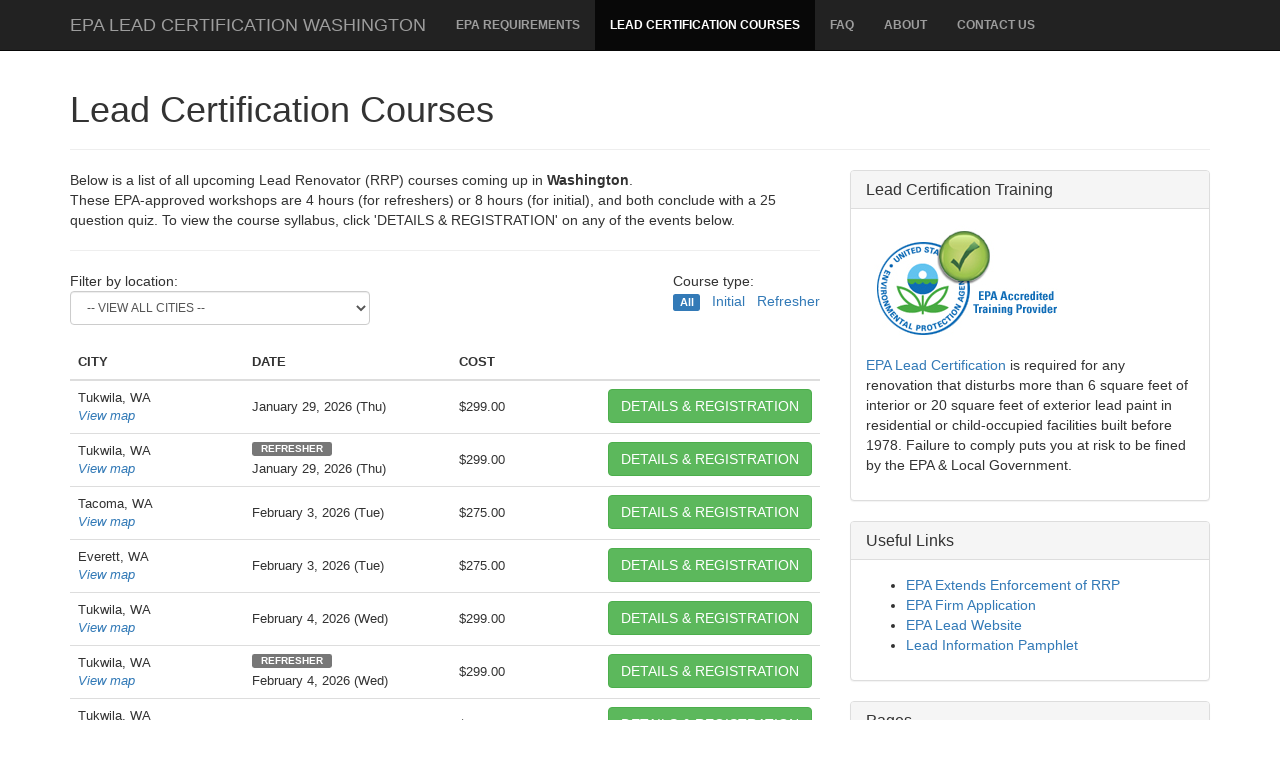

--- FILE ---
content_type: text/html
request_url: https://www.leadcertificationwa.com/courses
body_size: 4939
content:
<!DOCTYPE html>
<html lang="en">
<head>
    <title>Have EPA questions? Contact us today! EPA Lead Certification Washington - List Courses</title>

<meta charset="UTF-8">
<meta http-equiv="X-UA-Compatible" content="IE=edge">
<meta name="viewport" content="width=device-width, initial-scale=1,maximum-scale=1.0, user-scalable=no">
<meta name="description" content="Get lead paint certification at EPA Lead Certification Washington. Visit the List Courses Page to learn more!">
<link rel="canonical" href="http://www.leadcertificationwa.com/courses">
<link rel="shortcut icon" href="/frontend/images/epa.png">
<link href="/dist/css/bootstrap.min.css" rel="stylesheet">

<!--[if lt IE 9]>
<script src="https://oss.maxcdn.com/libs/html5shiv/3.7.0/html5shiv.js"></script>
<script src="https://oss.maxcdn.com/libs/respond.js/1.4.2/respond.min.js"></script>
<![endif]-->

    <script src="/dist/js/jquery.min.js"></script>
    <script src="/dist/js/bootstrap.min.js"></script>
    <script src="/dist/js/tracking.js"></script>

    <script type="text/javascript">
        var _gaq = _gaq || [];
        _gaq.push(['_setAccount', 'UA-32023137-1']);
        _gaq.push(['_setDomainName', 'leadcertificationwa.com']);
        _gaq.push(['_setAllowLinker', true]);
        _gaq.push(['_trackPageview']);


        (function() {
            var ga = document.createElement('script'); ga.type = 'text/javascript'; ga.async = true;
            ga.src = ('https:' == document.location.protocol ? 'https://ssl' : 'http://www') + '.google-analytics.com/ga.js';
            var s = document.getElementsByTagName('script')[0]; s.parentNode.insertBefore(ga, s);
        })();
    </script>


    <!-- Google Code for All Visitors to Geo site -->
    <!-- Remarketing tags may not be associated with personally identifiable information or placed on pages related to sensitive categories. For instructions on adding this tag and more information on the above requirements, read the setup guide: google.com/ads/remarketingsetup -->
    <script type="text/javascript">
        /* <![CDATA[ */
        var google_conversion_id = 1013887725;
        var google_conversion_label = "OeZSCMDIxFsQ7eW64wM";
        var google_custom_params = window.google_tag_params;
        var google_remarketing_only = true;
        /* ]]> */
    </script>
    <script type="text/javascript" src="//www.googleadservices.com/pagead/conversion.js">
    </script>
</head>
<body>
<nav class="navbar navbar-inverse navbar-fixed-top" role="navigation">
    <div class="container">
        <div class="navbar-header">
            <button type="button" class="navbar-toggle" data-toggle="collapse" data-target="#bs-example-navbar-collapse-1">
                <span class="sr-only">Toggle navigation</span>
                <span class="icon-bar"></span>
                <span class="icon-bar"></span>
                <span class="icon-bar"></span>
            </button>
            <a class="navbar-brand" href="/">
                <span class="visible-lg">EPA LEAD CERTIFICATION WASHINGTON</span>
            </a>
        </div>
        <div class="collapse navbar-collapse" id="bs-example-navbar-collapse-1" style="font-size: 12px; font-weight: bold;">
            <ul class="nav navbar-nav">
                <li >
                    <a href="/">EPA REQUIREMENTS</a>
                </li>
                <li class="active">
                    <a href="/courses">LEAD CERTIFICATION COURSES</a>
                </li>
                <li >
                    <a href="/faq">FAQ</a>
                </li>
                <li >
                    <a href="/about-us">ABOUT</a>
                </li>
                <li class="hidden-xs ">
                    <a data-toggle="modal" data-target="#mySmallModalLabel" style="cursor: pointer">CONTACT US</a>
                </li>
                <li class="visible-xs">
                    <a href="tel:646-564-3543">646-564-3543</a>
                </li>
            </ul>
        </div>
    </div>
</nav><div class="container">
    <div class="row">
    <div class="col-lg-12">
        
          <h1>Lead Certification Courses</h2>
          
                <hr/>
    </div>
</div>

<div class="row">
    <div class="col-md-8">
        <div class="row">
            <div class="col-md-12">
                <p>Below is a list of all upcoming Lead Renovator (RRP) courses coming up in
                    <strong>Washington</strong>.
                    <br>These EPA-approved workshops are 4 hours (for refreshers) or 8
                    hours (for initial), and both conclude with a 25 question quiz.
                    To view the course syllabus, click 'DETAILS &amp; REGISTRATION' on any of the events below.
                </p>
                <hr>
            </div>
        </div>

        <div class="row">
            <div class="col-md-12">

                <div class="visible-xs">
                    <div class="pull-left">
                        Course type:<br />
                        <a class="label label-primary"  href="/courses">All</a>&nbsp;&nbsp;
                        <a class="" href="/courses?type=initial">Initial</a>&nbsp;&nbsp;
                        <a class="" href="/courses?type=refresher">Refresher</a>
                        <br /><br />
                    </div>
                </div>

                <div class="pull-left">
                    Filter by location:<br />
                    <select id="select_city" class="form-control" style="margin-bottom:20px; width: 300px; float:left; font-size: 12px;" onchange="manageSelects();"
                            value="GO">
                        <option>-- VIEW ALL CITIES --</option>
                                                    <option
                                                                value='city=everett'>
                                Everett, WA                            </option>
                                                    <option
                                                                value='city=federal-way'>
                                Federal Way, WA                            </option>
                                                    <option
                                                                value='city=spokane'>
                                Spokane, WA                            </option>
                                                    <option
                                                                value='city=spokane-valley'>
                                Spokane Valley, WA                            </option>
                                                    <option
                                                                value='city=tacoma'>
                                Tacoma, WA                            </option>
                                                    <option
                                                                value='city=tukwila'>
                                Tukwila, WA                            </option>
                                            </select>
                </div>

                <div class="pull-right hidden-xs">
                    <div class="pull-left">
                        Course type:<br />
                        <a class="label label-primary"  onclick="manageSelects('All')">All</a>&nbsp;&nbsp;
                        <a class="" onclick="manageSelects('initial')">Initial</a>&nbsp;&nbsp;
                        <a class="" onclick="manageSelects('refresher')">Refresher</a>
                    </div>
                </div>
            </div>
        </div>

        <div class="row">
            <div class="col-md-12">
                <table id="list_courses" class="table" style="font-size: 13px;">
                    <thead>
                    <tr>
                        <th>CITY</th>
                        <th>DATE</th>
                        <th class="hidden-xs">COST</th>
                        <th></th>
                    </tr>
                    </thead>

                    <tbody>
                                            <tr style="cursor: pointer; vertical-align: middle;"
                            class="list_courses_tr"
                            itemprop="ticketAggregate"
                            itemscope
                            itemtype="http://data-vocabulary.org/Event"
                            onclick="javascript: window.location.href = '/registration?eid=507109&link=TR'">

                            <td class="list_courses_td">
                                <span itemprop="location">Tukwila, WA</span>
                                <br/>
                                <a href="/registration?eid=507109&link=MAP">
                                    <span style="font-style: oblique;">View map</span>
                                </a>
                                <span itemprop="name" style="display:none">Lead Certification Courses </span>
                            </td>

                            <td class="list_courses_td"  style="vertical-align: middle;">
                                                                <time itemprop="startDate" datetime="2026-01-29">
                                    January 29, 2026 (Thu)                                </time>
                            </td>
                            <td class="list_courses_td hidden-xs" style="vertical-align: middle;">
                                                                    $<span>299.00</span>
                                                            </td>
                            <td class="list_courses_td" style="text-align:right;">
                                <a href="http://www.leadcertificationwa.com/registration?eid=507109&link=BTN" itemprop="url" class="btn btn-success">
                                    DETAILS<span class="hidden-xs">&nbsp;&amp;&nbsp;REGISTRATION</span>
                                </a>
                            </td>

                        </tr>
                                            <tr style="cursor: pointer; vertical-align: middle;"
                            class="list_courses_tr"
                            itemprop="ticketAggregate"
                            itemscope
                            itemtype="http://data-vocabulary.org/Event"
                            onclick="javascript: window.location.href = '/registration?eid=507110&link=TR'">

                            <td class="list_courses_td">
                                <span itemprop="location">Tukwila, WA</span>
                                <br/>
                                <a href="/registration?eid=507110&link=MAP">
                                    <span style="font-style: oblique;">View map</span>
                                </a>
                                <span itemprop="name" style="display:none">Lead Certification Courses </span>
                            </td>

                            <td class="list_courses_td"  style="vertical-align: middle;">
                                                                    <span class='label label-default' style='float: left;'>&nbsp;REFRESHER&nbsp;</span><br/>                                                                <time itemprop="startDate" datetime="2026-01-29">
                                    January 29, 2026 (Thu)                                </time>
                            </td>
                            <td class="list_courses_td hidden-xs" style="vertical-align: middle;">
                                                                    $<span>299.00</span>
                                                            </td>
                            <td class="list_courses_td" style="text-align:right;">
                                <a href="http://www.leadcertificationwa.com/registration?eid=507110&link=BTN" itemprop="url" class="btn btn-success">
                                    DETAILS<span class="hidden-xs">&nbsp;&amp;&nbsp;REGISTRATION</span>
                                </a>
                            </td>

                        </tr>
                                            <tr style="cursor: pointer; vertical-align: middle;"
                            class="list_courses_tr"
                            itemprop="ticketAggregate"
                            itemscope
                            itemtype="http://data-vocabulary.org/Event"
                            onclick="javascript: window.location.href = '/registration?eid=504688&link=TR'">

                            <td class="list_courses_td">
                                <span itemprop="location">Tacoma, WA</span>
                                <br/>
                                <a href="/registration?eid=504688&link=MAP">
                                    <span style="font-style: oblique;">View map</span>
                                </a>
                                <span itemprop="name" style="display:none">Lead Certification Courses </span>
                            </td>

                            <td class="list_courses_td"  style="vertical-align: middle;">
                                                                <time itemprop="startDate" datetime="2026-02-03">
                                    February 3, 2026 (Tue)                                </time>
                            </td>
                            <td class="list_courses_td hidden-xs" style="vertical-align: middle;">
                                                                    $<span>275.00</span>
                                                            </td>
                            <td class="list_courses_td" style="text-align:right;">
                                <a href="http://www.leadcertificationwa.com/registration?eid=504688&link=BTN" itemprop="url" class="btn btn-success">
                                    DETAILS<span class="hidden-xs">&nbsp;&amp;&nbsp;REGISTRATION</span>
                                </a>
                            </td>

                        </tr>
                                            <tr style="cursor: pointer; vertical-align: middle;"
                            class="list_courses_tr"
                            itemprop="ticketAggregate"
                            itemscope
                            itemtype="http://data-vocabulary.org/Event"
                            onclick="javascript: window.location.href = '/registration?eid=504689&link=TR'">

                            <td class="list_courses_td">
                                <span itemprop="location">Everett, WA</span>
                                <br/>
                                <a href="/registration?eid=504689&link=MAP">
                                    <span style="font-style: oblique;">View map</span>
                                </a>
                                <span itemprop="name" style="display:none">Lead Certification Courses </span>
                            </td>

                            <td class="list_courses_td"  style="vertical-align: middle;">
                                                                <time itemprop="startDate" datetime="2026-02-03">
                                    February 3, 2026 (Tue)                                </time>
                            </td>
                            <td class="list_courses_td hidden-xs" style="vertical-align: middle;">
                                                                    $<span>275.00</span>
                                                            </td>
                            <td class="list_courses_td" style="text-align:right;">
                                <a href="http://www.leadcertificationwa.com/registration?eid=504689&link=BTN" itemprop="url" class="btn btn-success">
                                    DETAILS<span class="hidden-xs">&nbsp;&amp;&nbsp;REGISTRATION</span>
                                </a>
                            </td>

                        </tr>
                                            <tr style="cursor: pointer; vertical-align: middle;"
                            class="list_courses_tr"
                            itemprop="ticketAggregate"
                            itemscope
                            itemtype="http://data-vocabulary.org/Event"
                            onclick="javascript: window.location.href = '/registration?eid=508922&link=TR'">

                            <td class="list_courses_td">
                                <span itemprop="location">Tukwila, WA</span>
                                <br/>
                                <a href="/registration?eid=508922&link=MAP">
                                    <span style="font-style: oblique;">View map</span>
                                </a>
                                <span itemprop="name" style="display:none">Lead Certification Courses </span>
                            </td>

                            <td class="list_courses_td"  style="vertical-align: middle;">
                                                                <time itemprop="startDate" datetime="2026-02-04">
                                    February 4, 2026 (Wed)                                </time>
                            </td>
                            <td class="list_courses_td hidden-xs" style="vertical-align: middle;">
                                                                    $<span>299.00</span>
                                                            </td>
                            <td class="list_courses_td" style="text-align:right;">
                                <a href="http://www.leadcertificationwa.com/registration?eid=508922&link=BTN" itemprop="url" class="btn btn-success">
                                    DETAILS<span class="hidden-xs">&nbsp;&amp;&nbsp;REGISTRATION</span>
                                </a>
                            </td>

                        </tr>
                                            <tr style="cursor: pointer; vertical-align: middle;"
                            class="list_courses_tr"
                            itemprop="ticketAggregate"
                            itemscope
                            itemtype="http://data-vocabulary.org/Event"
                            onclick="javascript: window.location.href = '/registration?eid=508973&link=TR'">

                            <td class="list_courses_td">
                                <span itemprop="location">Tukwila, WA</span>
                                <br/>
                                <a href="/registration?eid=508973&link=MAP">
                                    <span style="font-style: oblique;">View map</span>
                                </a>
                                <span itemprop="name" style="display:none">Lead Certification Courses </span>
                            </td>

                            <td class="list_courses_td"  style="vertical-align: middle;">
                                                                    <span class='label label-default' style='float: left;'>&nbsp;REFRESHER&nbsp;</span><br/>                                                                <time itemprop="startDate" datetime="2026-02-04">
                                    February 4, 2026 (Wed)                                </time>
                            </td>
                            <td class="list_courses_td hidden-xs" style="vertical-align: middle;">
                                                                    $<span>299.00</span>
                                                            </td>
                            <td class="list_courses_td" style="text-align:right;">
                                <a href="http://www.leadcertificationwa.com/registration?eid=508973&link=BTN" itemprop="url" class="btn btn-success">
                                    DETAILS<span class="hidden-xs">&nbsp;&amp;&nbsp;REGISTRATION</span>
                                </a>
                            </td>

                        </tr>
                                            <tr style="cursor: pointer; vertical-align: middle;"
                            class="list_courses_tr"
                            itemprop="ticketAggregate"
                            itemscope
                            itemtype="http://data-vocabulary.org/Event"
                            onclick="javascript: window.location.href = '/registration?eid=509194&link=TR'">

                            <td class="list_courses_td">
                                <span itemprop="location">Tukwila, WA</span>
                                <br/>
                                <a href="/registration?eid=509194&link=MAP">
                                    <span style="font-style: oblique;">View map</span>
                                </a>
                                <span itemprop="name" style="display:none">Lead Certification Courses </span>
                            </td>

                            <td class="list_courses_td"  style="vertical-align: middle;">
                                                                <time itemprop="startDate" datetime="2026-02-11">
                                    February 11, 2026 (Wed)                                </time>
                            </td>
                            <td class="list_courses_td hidden-xs" style="vertical-align: middle;">
                                                                    $<span>299.00</span>
                                                            </td>
                            <td class="list_courses_td" style="text-align:right;">
                                <a href="http://www.leadcertificationwa.com/registration?eid=509194&link=BTN" itemprop="url" class="btn btn-success">
                                    DETAILS<span class="hidden-xs">&nbsp;&amp;&nbsp;REGISTRATION</span>
                                </a>
                            </td>

                        </tr>
                                            <tr style="cursor: pointer; vertical-align: middle;"
                            class="list_courses_tr"
                            itemprop="ticketAggregate"
                            itemscope
                            itemtype="http://data-vocabulary.org/Event"
                            onclick="javascript: window.location.href = '/registration?eid=509195&link=TR'">

                            <td class="list_courses_td">
                                <span itemprop="location">Tukwila, WA</span>
                                <br/>
                                <a href="/registration?eid=509195&link=MAP">
                                    <span style="font-style: oblique;">View map</span>
                                </a>
                                <span itemprop="name" style="display:none">Lead Certification Courses </span>
                            </td>

                            <td class="list_courses_td"  style="vertical-align: middle;">
                                                                    <span class='label label-default' style='float: left;'>&nbsp;REFRESHER&nbsp;</span><br/>                                                                <time itemprop="startDate" datetime="2026-02-11">
                                    February 11, 2026 (Wed)                                </time>
                            </td>
                            <td class="list_courses_td hidden-xs" style="vertical-align: middle;">
                                                                    $<span>299.00</span>
                                                            </td>
                            <td class="list_courses_td" style="text-align:right;">
                                <a href="http://www.leadcertificationwa.com/registration?eid=509195&link=BTN" itemprop="url" class="btn btn-success">
                                    DETAILS<span class="hidden-xs">&nbsp;&amp;&nbsp;REGISTRATION</span>
                                </a>
                            </td>

                        </tr>
                                            <tr style="cursor: pointer; vertical-align: middle;"
                            class="list_courses_tr"
                            itemprop="ticketAggregate"
                            itemscope
                            itemtype="http://data-vocabulary.org/Event"
                            onclick="javascript: window.location.href = '/registration?eid=509254&link=TR'">

                            <td class="list_courses_td">
                                <span itemprop="location">Spokane Valley, WA</span>
                                <br/>
                                <a href="/registration?eid=509254&link=MAP">
                                    <span style="font-style: oblique;">View map</span>
                                </a>
                                <span itemprop="name" style="display:none">Lead Certification Courses </span>
                            </td>

                            <td class="list_courses_td"  style="vertical-align: middle;">
                                                                <time itemprop="startDate" datetime="2026-02-13">
                                    February 13, 2026 (Fri)                                </time>
                            </td>
                            <td class="list_courses_td hidden-xs" style="vertical-align: middle;">
                                                                    $<span>299.00</span>
                                                            </td>
                            <td class="list_courses_td" style="text-align:right;">
                                <a href="http://www.leadcertificationwa.com/registration?eid=509254&link=BTN" itemprop="url" class="btn btn-success">
                                    DETAILS<span class="hidden-xs">&nbsp;&amp;&nbsp;REGISTRATION</span>
                                </a>
                            </td>

                        </tr>
                                            <tr style="cursor: pointer; vertical-align: middle;"
                            class="list_courses_tr"
                            itemprop="ticketAggregate"
                            itemscope
                            itemtype="http://data-vocabulary.org/Event"
                            onclick="javascript: window.location.href = '/registration?eid=509255&link=TR'">

                            <td class="list_courses_td">
                                <span itemprop="location">Spokane Valley, WA</span>
                                <br/>
                                <a href="/registration?eid=509255&link=MAP">
                                    <span style="font-style: oblique;">View map</span>
                                </a>
                                <span itemprop="name" style="display:none">Lead Certification Courses </span>
                            </td>

                            <td class="list_courses_td"  style="vertical-align: middle;">
                                                                    <span class='label label-default' style='float: left;'>&nbsp;REFRESHER&nbsp;</span><br/>                                                                <time itemprop="startDate" datetime="2026-02-13">
                                    February 13, 2026 (Fri)                                </time>
                            </td>
                            <td class="list_courses_td hidden-xs" style="vertical-align: middle;">
                                                                    $<span>299.00</span>
                                                            </td>
                            <td class="list_courses_td" style="text-align:right;">
                                <a href="http://www.leadcertificationwa.com/registration?eid=509255&link=BTN" itemprop="url" class="btn btn-success">
                                    DETAILS<span class="hidden-xs">&nbsp;&amp;&nbsp;REGISTRATION</span>
                                </a>
                            </td>

                        </tr>
                                            <tr style="cursor: pointer; vertical-align: middle;"
                            class="list_courses_tr"
                            itemprop="ticketAggregate"
                            itemscope
                            itemtype="http://data-vocabulary.org/Event"
                            onclick="javascript: window.location.href = '/registration?eid=527839&link=TR'">

                            <td class="list_courses_td">
                                <span itemprop="location">Spokane, WA</span>
                                <br/>
                                <a href="/registration?eid=527839&link=MAP">
                                    <span style="font-style: oblique;">View map</span>
                                </a>
                                <span itemprop="name" style="display:none">Lead Certification Courses </span>
                            </td>

                            <td class="list_courses_td"  style="vertical-align: middle;">
                                                                <time itemprop="startDate" datetime="2026-02-17">
                                    February 17, 2026 (Tue)                                </time>
                            </td>
                            <td class="list_courses_td hidden-xs" style="vertical-align: middle;">
                                                                    $<span>380.00</span>
                                                            </td>
                            <td class="list_courses_td" style="text-align:right;">
                                <a href="http://www.leadcertificationwa.com/registration?eid=527839&link=BTN" itemprop="url" class="btn btn-success">
                                    DETAILS<span class="hidden-xs">&nbsp;&amp;&nbsp;REGISTRATION</span>
                                </a>
                            </td>

                        </tr>
                                            <tr style="cursor: pointer; vertical-align: middle;"
                            class="list_courses_tr"
                            itemprop="ticketAggregate"
                            itemscope
                            itemtype="http://data-vocabulary.org/Event"
                            onclick="javascript: window.location.href = '/registration?eid=527843&link=TR'">

                            <td class="list_courses_td">
                                <span itemprop="location">Spokane, WA</span>
                                <br/>
                                <a href="/registration?eid=527843&link=MAP">
                                    <span style="font-style: oblique;">View map</span>
                                </a>
                                <span itemprop="name" style="display:none">Lead Certification Courses </span>
                            </td>

                            <td class="list_courses_td"  style="vertical-align: middle;">
                                                                    <span class='label label-default' style='float: left;'>&nbsp;REFRESHER&nbsp;</span><br/>                                                                <time itemprop="startDate" datetime="2026-02-17">
                                    February 17, 2026 (Tue)                                </time>
                            </td>
                            <td class="list_courses_td hidden-xs" style="vertical-align: middle;">
                                                                    $<span>275.00</span>
                                                            </td>
                            <td class="list_courses_td" style="text-align:right;">
                                <a href="http://www.leadcertificationwa.com/registration?eid=527843&link=BTN" itemprop="url" class="btn btn-success">
                                    DETAILS<span class="hidden-xs">&nbsp;&amp;&nbsp;REGISTRATION</span>
                                </a>
                            </td>

                        </tr>
                                            <tr style="cursor: pointer; vertical-align: middle;"
                            class="list_courses_tr"
                            itemprop="ticketAggregate"
                            itemscope
                            itemtype="http://data-vocabulary.org/Event"
                            onclick="javascript: window.location.href = '/registration?eid=509262&link=TR'">

                            <td class="list_courses_td">
                                <span itemprop="location">Federal Way, WA</span>
                                <br/>
                                <a href="/registration?eid=509262&link=MAP">
                                    <span style="font-style: oblique;">View map</span>
                                </a>
                                <span itemprop="name" style="display:none">Lead Certification Courses </span>
                            </td>

                            <td class="list_courses_td"  style="vertical-align: middle;">
                                                                <time itemprop="startDate" datetime="2026-02-19">
                                    February 19, 2026 (Thu)                                </time>
                            </td>
                            <td class="list_courses_td hidden-xs" style="vertical-align: middle;">
                                                                    $<span>299.00</span>
                                                            </td>
                            <td class="list_courses_td" style="text-align:right;">
                                <a href="http://www.leadcertificationwa.com/registration?eid=509262&link=BTN" itemprop="url" class="btn btn-success">
                                    DETAILS<span class="hidden-xs">&nbsp;&amp;&nbsp;REGISTRATION</span>
                                </a>
                            </td>

                        </tr>
                                            <tr style="cursor: pointer; vertical-align: middle;"
                            class="list_courses_tr"
                            itemprop="ticketAggregate"
                            itemscope
                            itemtype="http://data-vocabulary.org/Event"
                            onclick="javascript: window.location.href = '/registration?eid=509325&link=TR'">

                            <td class="list_courses_td">
                                <span itemprop="location">Tukwila, WA</span>
                                <br/>
                                <a href="/registration?eid=509325&link=MAP">
                                    <span style="font-style: oblique;">View map</span>
                                </a>
                                <span itemprop="name" style="display:none">Lead Certification Courses </span>
                            </td>

                            <td class="list_courses_td"  style="vertical-align: middle;">
                                                                <time itemprop="startDate" datetime="2026-02-26">
                                    February 26, 2026 (Thu)                                </time>
                            </td>
                            <td class="list_courses_td hidden-xs" style="vertical-align: middle;">
                                                                    $<span>299.00</span>
                                                            </td>
                            <td class="list_courses_td" style="text-align:right;">
                                <a href="http://www.leadcertificationwa.com/registration?eid=509325&link=BTN" itemprop="url" class="btn btn-success">
                                    DETAILS<span class="hidden-xs">&nbsp;&amp;&nbsp;REGISTRATION</span>
                                </a>
                            </td>

                        </tr>
                                            <tr style="cursor: pointer; vertical-align: middle;"
                            class="list_courses_tr"
                            itemprop="ticketAggregate"
                            itemscope
                            itemtype="http://data-vocabulary.org/Event"
                            onclick="javascript: window.location.href = '/registration?eid=509326&link=TR'">

                            <td class="list_courses_td">
                                <span itemprop="location">Tukwila, WA</span>
                                <br/>
                                <a href="/registration?eid=509326&link=MAP">
                                    <span style="font-style: oblique;">View map</span>
                                </a>
                                <span itemprop="name" style="display:none">Lead Certification Courses </span>
                            </td>

                            <td class="list_courses_td"  style="vertical-align: middle;">
                                                                    <span class='label label-default' style='float: left;'>&nbsp;REFRESHER&nbsp;</span><br/>                                                                <time itemprop="startDate" datetime="2026-02-26">
                                    February 26, 2026 (Thu)                                </time>
                            </td>
                            <td class="list_courses_td hidden-xs" style="vertical-align: middle;">
                                                                    $<span>299.00</span>
                                                            </td>
                            <td class="list_courses_td" style="text-align:right;">
                                <a href="http://www.leadcertificationwa.com/registration?eid=509326&link=BTN" itemprop="url" class="btn btn-success">
                                    DETAILS<span class="hidden-xs">&nbsp;&amp;&nbsp;REGISTRATION</span>
                                </a>
                            </td>

                        </tr>
                                            <tr style="cursor: pointer; vertical-align: middle;"
                            class="list_courses_tr"
                            itemprop="ticketAggregate"
                            itemscope
                            itemtype="http://data-vocabulary.org/Event"
                            onclick="javascript: window.location.href = '/registration?eid=527871&link=TR'">

                            <td class="list_courses_td">
                                <span itemprop="location">Tukwila, WA</span>
                                <br/>
                                <a href="/registration?eid=527871&link=MAP">
                                    <span style="font-style: oblique;">View map</span>
                                </a>
                                <span itemprop="name" style="display:none">Lead Certification Courses </span>
                            </td>

                            <td class="list_courses_td"  style="vertical-align: middle;">
                                                                <time itemprop="startDate" datetime="2026-03-04">
                                    March 4, 2026 (Wed)                                </time>
                            </td>
                            <td class="list_courses_td hidden-xs" style="vertical-align: middle;">
                                                                    $<span>299.00</span>
                                                            </td>
                            <td class="list_courses_td" style="text-align:right;">
                                <a href="http://www.leadcertificationwa.com/registration?eid=527871&link=BTN" itemprop="url" class="btn btn-success">
                                    DETAILS<span class="hidden-xs">&nbsp;&amp;&nbsp;REGISTRATION</span>
                                </a>
                            </td>

                        </tr>
                                            <tr style="cursor: pointer; vertical-align: middle;"
                            class="list_courses_tr"
                            itemprop="ticketAggregate"
                            itemscope
                            itemtype="http://data-vocabulary.org/Event"
                            onclick="javascript: window.location.href = '/registration?eid=527872&link=TR'">

                            <td class="list_courses_td">
                                <span itemprop="location">Tukwila, WA</span>
                                <br/>
                                <a href="/registration?eid=527872&link=MAP">
                                    <span style="font-style: oblique;">View map</span>
                                </a>
                                <span itemprop="name" style="display:none">Lead Certification Courses </span>
                            </td>

                            <td class="list_courses_td"  style="vertical-align: middle;">
                                                                    <span class='label label-default' style='float: left;'>&nbsp;REFRESHER&nbsp;</span><br/>                                                                <time itemprop="startDate" datetime="2026-03-04">
                                    March 4, 2026 (Wed)                                </time>
                            </td>
                            <td class="list_courses_td hidden-xs" style="vertical-align: middle;">
                                                                    $<span>299.00</span>
                                                            </td>
                            <td class="list_courses_td" style="text-align:right;">
                                <a href="http://www.leadcertificationwa.com/registration?eid=527872&link=BTN" itemprop="url" class="btn btn-success">
                                    DETAILS<span class="hidden-xs">&nbsp;&amp;&nbsp;REGISTRATION</span>
                                </a>
                            </td>

                        </tr>
                                            <tr style="cursor: pointer; vertical-align: middle;"
                            class="list_courses_tr"
                            itemprop="ticketAggregate"
                            itemscope
                            itemtype="http://data-vocabulary.org/Event"
                            onclick="javascript: window.location.href = '/registration?eid=527893&link=TR'">

                            <td class="list_courses_td">
                                <span itemprop="location">Tukwila, WA</span>
                                <br/>
                                <a href="/registration?eid=527893&link=MAP">
                                    <span style="font-style: oblique;">View map</span>
                                </a>
                                <span itemprop="name" style="display:none">Lead Certification Courses </span>
                            </td>

                            <td class="list_courses_td"  style="vertical-align: middle;">
                                                                <time itemprop="startDate" datetime="2026-03-11">
                                    March 11, 2026 (Wed)                                </time>
                            </td>
                            <td class="list_courses_td hidden-xs" style="vertical-align: middle;">
                                                                    $<span>299.00</span>
                                                            </td>
                            <td class="list_courses_td" style="text-align:right;">
                                <a href="http://www.leadcertificationwa.com/registration?eid=527893&link=BTN" itemprop="url" class="btn btn-success">
                                    DETAILS<span class="hidden-xs">&nbsp;&amp;&nbsp;REGISTRATION</span>
                                </a>
                            </td>

                        </tr>
                                            <tr style="cursor: pointer; vertical-align: middle;"
                            class="list_courses_tr"
                            itemprop="ticketAggregate"
                            itemscope
                            itemtype="http://data-vocabulary.org/Event"
                            onclick="javascript: window.location.href = '/registration?eid=527894&link=TR'">

                            <td class="list_courses_td">
                                <span itemprop="location">Tukwila, WA</span>
                                <br/>
                                <a href="/registration?eid=527894&link=MAP">
                                    <span style="font-style: oblique;">View map</span>
                                </a>
                                <span itemprop="name" style="display:none">Lead Certification Courses </span>
                            </td>

                            <td class="list_courses_td"  style="vertical-align: middle;">
                                                                    <span class='label label-default' style='float: left;'>&nbsp;REFRESHER&nbsp;</span><br/>                                                                <time itemprop="startDate" datetime="2026-03-11">
                                    March 11, 2026 (Wed)                                </time>
                            </td>
                            <td class="list_courses_td hidden-xs" style="vertical-align: middle;">
                                                                    $<span>299.00</span>
                                                            </td>
                            <td class="list_courses_td" style="text-align:right;">
                                <a href="http://www.leadcertificationwa.com/registration?eid=527894&link=BTN" itemprop="url" class="btn btn-success">
                                    DETAILS<span class="hidden-xs">&nbsp;&amp;&nbsp;REGISTRATION</span>
                                </a>
                            </td>

                        </tr>
                                            <tr style="cursor: pointer; vertical-align: middle;"
                            class="list_courses_tr"
                            itemprop="ticketAggregate"
                            itemscope
                            itemtype="http://data-vocabulary.org/Event"
                            onclick="javascript: window.location.href = '/registration?eid=527901&link=TR'">

                            <td class="list_courses_td">
                                <span itemprop="location">Spokane Valley, WA</span>
                                <br/>
                                <a href="/registration?eid=527901&link=MAP">
                                    <span style="font-style: oblique;">View map</span>
                                </a>
                                <span itemprop="name" style="display:none">Lead Certification Courses </span>
                            </td>

                            <td class="list_courses_td"  style="vertical-align: middle;">
                                                                <time itemprop="startDate" datetime="2026-03-13">
                                    March 13, 2026 (Fri)                                </time>
                            </td>
                            <td class="list_courses_td hidden-xs" style="vertical-align: middle;">
                                                                    $<span>299.00</span>
                                                            </td>
                            <td class="list_courses_td" style="text-align:right;">
                                <a href="http://www.leadcertificationwa.com/registration?eid=527901&link=BTN" itemprop="url" class="btn btn-success">
                                    DETAILS<span class="hidden-xs">&nbsp;&amp;&nbsp;REGISTRATION</span>
                                </a>
                            </td>

                        </tr>
                                            <tr style="cursor: pointer; vertical-align: middle;"
                            class="list_courses_tr"
                            itemprop="ticketAggregate"
                            itemscope
                            itemtype="http://data-vocabulary.org/Event"
                            onclick="javascript: window.location.href = '/registration?eid=527902&link=TR'">

                            <td class="list_courses_td">
                                <span itemprop="location">Spokane Valley, WA</span>
                                <br/>
                                <a href="/registration?eid=527902&link=MAP">
                                    <span style="font-style: oblique;">View map</span>
                                </a>
                                <span itemprop="name" style="display:none">Lead Certification Courses </span>
                            </td>

                            <td class="list_courses_td"  style="vertical-align: middle;">
                                                                    <span class='label label-default' style='float: left;'>&nbsp;REFRESHER&nbsp;</span><br/>                                                                <time itemprop="startDate" datetime="2026-03-13">
                                    March 13, 2026 (Fri)                                </time>
                            </td>
                            <td class="list_courses_td hidden-xs" style="vertical-align: middle;">
                                                                    $<span>299.00</span>
                                                            </td>
                            <td class="list_courses_td" style="text-align:right;">
                                <a href="http://www.leadcertificationwa.com/registration?eid=527902&link=BTN" itemprop="url" class="btn btn-success">
                                    DETAILS<span class="hidden-xs">&nbsp;&amp;&nbsp;REGISTRATION</span>
                                </a>
                            </td>

                        </tr>
                                            <tr style="cursor: pointer; vertical-align: middle;"
                            class="list_courses_tr"
                            itemprop="ticketAggregate"
                            itemscope
                            itemtype="http://data-vocabulary.org/Event"
                            onclick="javascript: window.location.href = '/registration?eid=527857&link=TR'">

                            <td class="list_courses_td">
                                <span itemprop="location">Spokane, WA</span>
                                <br/>
                                <a href="/registration?eid=527857&link=MAP">
                                    <span style="font-style: oblique;">View map</span>
                                </a>
                                <span itemprop="name" style="display:none">Lead Certification Courses </span>
                            </td>

                            <td class="list_courses_td"  style="vertical-align: middle;">
                                                                <time itemprop="startDate" datetime="2026-03-17">
                                    March 17, 2026 (Tue)                                </time>
                            </td>
                            <td class="list_courses_td hidden-xs" style="vertical-align: middle;">
                                                                    $<span>380.00</span>
                                                            </td>
                            <td class="list_courses_td" style="text-align:right;">
                                <a href="http://www.leadcertificationwa.com/registration?eid=527857&link=BTN" itemprop="url" class="btn btn-success">
                                    DETAILS<span class="hidden-xs">&nbsp;&amp;&nbsp;REGISTRATION</span>
                                </a>
                            </td>

                        </tr>
                                            <tr style="cursor: pointer; vertical-align: middle;"
                            class="list_courses_tr"
                            itemprop="ticketAggregate"
                            itemscope
                            itemtype="http://data-vocabulary.org/Event"
                            onclick="javascript: window.location.href = '/registration?eid=527858&link=TR'">

                            <td class="list_courses_td">
                                <span itemprop="location">Spokane, WA</span>
                                <br/>
                                <a href="/registration?eid=527858&link=MAP">
                                    <span style="font-style: oblique;">View map</span>
                                </a>
                                <span itemprop="name" style="display:none">Lead Certification Courses </span>
                            </td>

                            <td class="list_courses_td"  style="vertical-align: middle;">
                                                                    <span class='label label-default' style='float: left;'>&nbsp;REFRESHER&nbsp;</span><br/>                                                                <time itemprop="startDate" datetime="2026-03-17">
                                    March 17, 2026 (Tue)                                </time>
                            </td>
                            <td class="list_courses_td hidden-xs" style="vertical-align: middle;">
                                                                    $<span>275.00</span>
                                                            </td>
                            <td class="list_courses_td" style="text-align:right;">
                                <a href="http://www.leadcertificationwa.com/registration?eid=527858&link=BTN" itemprop="url" class="btn btn-success">
                                    DETAILS<span class="hidden-xs">&nbsp;&amp;&nbsp;REGISTRATION</span>
                                </a>
                            </td>

                        </tr>
                                            <tr style="cursor: pointer; vertical-align: middle;"
                            class="list_courses_tr"
                            itemprop="ticketAggregate"
                            itemscope
                            itemtype="http://data-vocabulary.org/Event"
                            onclick="javascript: window.location.href = '/registration?eid=527909&link=TR'">

                            <td class="list_courses_td">
                                <span itemprop="location">Federal Way, WA</span>
                                <br/>
                                <a href="/registration?eid=527909&link=MAP">
                                    <span style="font-style: oblique;">View map</span>
                                </a>
                                <span itemprop="name" style="display:none">Lead Certification Courses </span>
                            </td>

                            <td class="list_courses_td"  style="vertical-align: middle;">
                                                                <time itemprop="startDate" datetime="2026-03-19">
                                    March 19, 2026 (Thu)                                </time>
                            </td>
                            <td class="list_courses_td hidden-xs" style="vertical-align: middle;">
                                                                    $<span>299.00</span>
                                                            </td>
                            <td class="list_courses_td" style="text-align:right;">
                                <a href="http://www.leadcertificationwa.com/registration?eid=527909&link=BTN" itemprop="url" class="btn btn-success">
                                    DETAILS<span class="hidden-xs">&nbsp;&amp;&nbsp;REGISTRATION</span>
                                </a>
                            </td>

                        </tr>
                                            <tr style="cursor: pointer; vertical-align: middle;"
                            class="list_courses_tr"
                            itemprop="ticketAggregate"
                            itemscope
                            itemtype="http://data-vocabulary.org/Event"
                            onclick="javascript: window.location.href = '/registration?eid=527924&link=TR'">

                            <td class="list_courses_td">
                                <span itemprop="location">Tukwila, WA</span>
                                <br/>
                                <a href="/registration?eid=527924&link=MAP">
                                    <span style="font-style: oblique;">View map</span>
                                </a>
                                <span itemprop="name" style="display:none">Lead Certification Courses </span>
                            </td>

                            <td class="list_courses_td"  style="vertical-align: middle;">
                                                                <time itemprop="startDate" datetime="2026-03-26">
                                    March 26, 2026 (Thu)                                </time>
                            </td>
                            <td class="list_courses_td hidden-xs" style="vertical-align: middle;">
                                                                    $<span>299.00</span>
                                                            </td>
                            <td class="list_courses_td" style="text-align:right;">
                                <a href="http://www.leadcertificationwa.com/registration?eid=527924&link=BTN" itemprop="url" class="btn btn-success">
                                    DETAILS<span class="hidden-xs">&nbsp;&amp;&nbsp;REGISTRATION</span>
                                </a>
                            </td>

                        </tr>
                                            <tr style="cursor: pointer; vertical-align: middle;"
                            class="list_courses_tr"
                            itemprop="ticketAggregate"
                            itemscope
                            itemtype="http://data-vocabulary.org/Event"
                            onclick="javascript: window.location.href = '/registration?eid=527925&link=TR'">

                            <td class="list_courses_td">
                                <span itemprop="location">Tukwila, WA</span>
                                <br/>
                                <a href="/registration?eid=527925&link=MAP">
                                    <span style="font-style: oblique;">View map</span>
                                </a>
                                <span itemprop="name" style="display:none">Lead Certification Courses </span>
                            </td>

                            <td class="list_courses_td"  style="vertical-align: middle;">
                                                                    <span class='label label-default' style='float: left;'>&nbsp;REFRESHER&nbsp;</span><br/>                                                                <time itemprop="startDate" datetime="2026-03-26">
                                    March 26, 2026 (Thu)                                </time>
                            </td>
                            <td class="list_courses_td hidden-xs" style="vertical-align: middle;">
                                                                    $<span>299.00</span>
                                                            </td>
                            <td class="list_courses_td" style="text-align:right;">
                                <a href="http://www.leadcertificationwa.com/registration?eid=527925&link=BTN" itemprop="url" class="btn btn-success">
                                    DETAILS<span class="hidden-xs">&nbsp;&amp;&nbsp;REGISTRATION</span>
                                </a>
                            </td>

                        </tr>
                                            <tr style="cursor: pointer; vertical-align: middle;"
                            class="list_courses_tr"
                            itemprop="ticketAggregate"
                            itemscope
                            itemtype="http://data-vocabulary.org/Event"
                            onclick="javascript: window.location.href = '/registration?eid=527934&link=TR'">

                            <td class="list_courses_td">
                                <span itemprop="location">Tukwila, WA</span>
                                <br/>
                                <a href="/registration?eid=527934&link=MAP">
                                    <span style="font-style: oblique;">View map</span>
                                </a>
                                <span itemprop="name" style="display:none">Lead Certification Courses </span>
                            </td>

                            <td class="list_courses_td"  style="vertical-align: middle;">
                                                                <time itemprop="startDate" datetime="2026-03-31">
                                    March 31, 2026 (Tue)                                </time>
                            </td>
                            <td class="list_courses_td hidden-xs" style="vertical-align: middle;">
                                                                    $<span>299.00</span>
                                                            </td>
                            <td class="list_courses_td" style="text-align:right;">
                                <a href="http://www.leadcertificationwa.com/registration?eid=527934&link=BTN" itemprop="url" class="btn btn-success">
                                    DETAILS<span class="hidden-xs">&nbsp;&amp;&nbsp;REGISTRATION</span>
                                </a>
                            </td>

                        </tr>
                                            <tr style="cursor: pointer; vertical-align: middle;"
                            class="list_courses_tr"
                            itemprop="ticketAggregate"
                            itemscope
                            itemtype="http://data-vocabulary.org/Event"
                            onclick="javascript: window.location.href = '/registration?eid=527935&link=TR'">

                            <td class="list_courses_td">
                                <span itemprop="location">Tukwila, WA</span>
                                <br/>
                                <a href="/registration?eid=527935&link=MAP">
                                    <span style="font-style: oblique;">View map</span>
                                </a>
                                <span itemprop="name" style="display:none">Lead Certification Courses </span>
                            </td>

                            <td class="list_courses_td"  style="vertical-align: middle;">
                                                                    <span class='label label-default' style='float: left;'>&nbsp;REFRESHER&nbsp;</span><br/>                                                                <time itemprop="startDate" datetime="2026-03-31">
                                    March 31, 2026 (Tue)                                </time>
                            </td>
                            <td class="list_courses_td hidden-xs" style="vertical-align: middle;">
                                                                    $<span>299.00</span>
                                                            </td>
                            <td class="list_courses_td" style="text-align:right;">
                                <a href="http://www.leadcertificationwa.com/registration?eid=527935&link=BTN" itemprop="url" class="btn btn-success">
                                    DETAILS<span class="hidden-xs">&nbsp;&amp;&nbsp;REGISTRATION</span>
                                </a>
                            </td>

                        </tr>
                                            <tr style="cursor: pointer; vertical-align: middle;"
                            class="list_courses_tr"
                            itemprop="ticketAggregate"
                            itemscope
                            itemtype="http://data-vocabulary.org/Event"
                            onclick="javascript: window.location.href = '/registration?eid=531825&link=TR'">

                            <td class="list_courses_td">
                                <span itemprop="location">Tukwila, WA</span>
                                <br/>
                                <a href="/registration?eid=531825&link=MAP">
                                    <span style="font-style: oblique;">View map</span>
                                </a>
                                <span itemprop="name" style="display:none">Lead Certification Courses </span>
                            </td>

                            <td class="list_courses_td"  style="vertical-align: middle;">
                                                                <time itemprop="startDate" datetime="2026-04-09">
                                    April 9, 2026 (Thu)                                </time>
                            </td>
                            <td class="list_courses_td hidden-xs" style="vertical-align: middle;">
                                                                    $<span>299.00</span>
                                                            </td>
                            <td class="list_courses_td" style="text-align:right;">
                                <a href="http://www.leadcertificationwa.com/registration?eid=531825&link=BTN" itemprop="url" class="btn btn-success">
                                    DETAILS<span class="hidden-xs">&nbsp;&amp;&nbsp;REGISTRATION</span>
                                </a>
                            </td>

                        </tr>
                                            <tr style="cursor: pointer; vertical-align: middle;"
                            class="list_courses_tr"
                            itemprop="ticketAggregate"
                            itemscope
                            itemtype="http://data-vocabulary.org/Event"
                            onclick="javascript: window.location.href = '/registration?eid=531826&link=TR'">

                            <td class="list_courses_td">
                                <span itemprop="location">Tukwila, WA</span>
                                <br/>
                                <a href="/registration?eid=531826&link=MAP">
                                    <span style="font-style: oblique;">View map</span>
                                </a>
                                <span itemprop="name" style="display:none">Lead Certification Courses </span>
                            </td>

                            <td class="list_courses_td"  style="vertical-align: middle;">
                                                                    <span class='label label-default' style='float: left;'>&nbsp;REFRESHER&nbsp;</span><br/>                                                                <time itemprop="startDate" datetime="2026-04-09">
                                    April 9, 2026 (Thu)                                </time>
                            </td>
                            <td class="list_courses_td hidden-xs" style="vertical-align: middle;">
                                                                    $<span>299.00</span>
                                                            </td>
                            <td class="list_courses_td" style="text-align:right;">
                                <a href="http://www.leadcertificationwa.com/registration?eid=531826&link=BTN" itemprop="url" class="btn btn-success">
                                    DETAILS<span class="hidden-xs">&nbsp;&amp;&nbsp;REGISTRATION</span>
                                </a>
                            </td>

                        </tr>
                                            <tr style="cursor: pointer; vertical-align: middle;"
                            class="list_courses_tr"
                            itemprop="ticketAggregate"
                            itemscope
                            itemtype="http://data-vocabulary.org/Event"
                            onclick="javascript: window.location.href = '/registration?eid=531833&link=TR'">

                            <td class="list_courses_td">
                                <span itemprop="location">Spokane Valley, WA</span>
                                <br/>
                                <a href="/registration?eid=531833&link=MAP">
                                    <span style="font-style: oblique;">View map</span>
                                </a>
                                <span itemprop="name" style="display:none">Lead Certification Courses </span>
                            </td>

                            <td class="list_courses_td"  style="vertical-align: middle;">
                                                                <time itemprop="startDate" datetime="2026-04-10">
                                    April 10, 2026 (Fri)                                </time>
                            </td>
                            <td class="list_courses_td hidden-xs" style="vertical-align: middle;">
                                                                    $<span>299.00</span>
                                                            </td>
                            <td class="list_courses_td" style="text-align:right;">
                                <a href="http://www.leadcertificationwa.com/registration?eid=531833&link=BTN" itemprop="url" class="btn btn-success">
                                    DETAILS<span class="hidden-xs">&nbsp;&amp;&nbsp;REGISTRATION</span>
                                </a>
                            </td>

                        </tr>
                                            <tr style="cursor: pointer; vertical-align: middle;"
                            class="list_courses_tr"
                            itemprop="ticketAggregate"
                            itemscope
                            itemtype="http://data-vocabulary.org/Event"
                            onclick="javascript: window.location.href = '/registration?eid=531834&link=TR'">

                            <td class="list_courses_td">
                                <span itemprop="location">Spokane Valley, WA</span>
                                <br/>
                                <a href="/registration?eid=531834&link=MAP">
                                    <span style="font-style: oblique;">View map</span>
                                </a>
                                <span itemprop="name" style="display:none">Lead Certification Courses </span>
                            </td>

                            <td class="list_courses_td"  style="vertical-align: middle;">
                                                                    <span class='label label-default' style='float: left;'>&nbsp;REFRESHER&nbsp;</span><br/>                                                                <time itemprop="startDate" datetime="2026-04-10">
                                    April 10, 2026 (Fri)                                </time>
                            </td>
                            <td class="list_courses_td hidden-xs" style="vertical-align: middle;">
                                                                    $<span>299.00</span>
                                                            </td>
                            <td class="list_courses_td" style="text-align:right;">
                                <a href="http://www.leadcertificationwa.com/registration?eid=531834&link=BTN" itemprop="url" class="btn btn-success">
                                    DETAILS<span class="hidden-xs">&nbsp;&amp;&nbsp;REGISTRATION</span>
                                </a>
                            </td>

                        </tr>
                                            <tr style="cursor: pointer; vertical-align: middle;"
                            class="list_courses_tr"
                            itemprop="ticketAggregate"
                            itemscope
                            itemtype="http://data-vocabulary.org/Event"
                            onclick="javascript: window.location.href = '/registration?eid=531846&link=TR'">

                            <td class="list_courses_td">
                                <span itemprop="location">Federal Way, WA</span>
                                <br/>
                                <a href="/registration?eid=531846&link=MAP">
                                    <span style="font-style: oblique;">View map</span>
                                </a>
                                <span itemprop="name" style="display:none">Lead Certification Courses </span>
                            </td>

                            <td class="list_courses_td"  style="vertical-align: middle;">
                                                                <time itemprop="startDate" datetime="2026-04-16">
                                    April 16, 2026 (Thu)                                </time>
                            </td>
                            <td class="list_courses_td hidden-xs" style="vertical-align: middle;">
                                                                    $<span>299.00</span>
                                                            </td>
                            <td class="list_courses_td" style="text-align:right;">
                                <a href="http://www.leadcertificationwa.com/registration?eid=531846&link=BTN" itemprop="url" class="btn btn-success">
                                    DETAILS<span class="hidden-xs">&nbsp;&amp;&nbsp;REGISTRATION</span>
                                </a>
                            </td>

                        </tr>
                                            <tr style="cursor: pointer; vertical-align: middle;"
                            class="list_courses_tr"
                            itemprop="ticketAggregate"
                            itemscope
                            itemtype="http://data-vocabulary.org/Event"
                            onclick="javascript: window.location.href = '/registration?eid=531859&link=TR'">

                            <td class="list_courses_td">
                                <span itemprop="location">Tukwila, WA</span>
                                <br/>
                                <a href="/registration?eid=531859&link=MAP">
                                    <span style="font-style: oblique;">View map</span>
                                </a>
                                <span itemprop="name" style="display:none">Lead Certification Courses </span>
                            </td>

                            <td class="list_courses_td"  style="vertical-align: middle;">
                                                                <time itemprop="startDate" datetime="2026-04-23">
                                    April 23, 2026 (Thu)                                </time>
                            </td>
                            <td class="list_courses_td hidden-xs" style="vertical-align: middle;">
                                                                    $<span>299.00</span>
                                                            </td>
                            <td class="list_courses_td" style="text-align:right;">
                                <a href="http://www.leadcertificationwa.com/registration?eid=531859&link=BTN" itemprop="url" class="btn btn-success">
                                    DETAILS<span class="hidden-xs">&nbsp;&amp;&nbsp;REGISTRATION</span>
                                </a>
                            </td>

                        </tr>
                                            <tr style="cursor: pointer; vertical-align: middle;"
                            class="list_courses_tr"
                            itemprop="ticketAggregate"
                            itemscope
                            itemtype="http://data-vocabulary.org/Event"
                            onclick="javascript: window.location.href = '/registration?eid=531860&link=TR'">

                            <td class="list_courses_td">
                                <span itemprop="location">Tukwila, WA</span>
                                <br/>
                                <a href="/registration?eid=531860&link=MAP">
                                    <span style="font-style: oblique;">View map</span>
                                </a>
                                <span itemprop="name" style="display:none">Lead Certification Courses </span>
                            </td>

                            <td class="list_courses_td"  style="vertical-align: middle;">
                                                                    <span class='label label-default' style='float: left;'>&nbsp;REFRESHER&nbsp;</span><br/>                                                                <time itemprop="startDate" datetime="2026-04-23">
                                    April 23, 2026 (Thu)                                </time>
                            </td>
                            <td class="list_courses_td hidden-xs" style="vertical-align: middle;">
                                                                    $<span>299.00</span>
                                                            </td>
                            <td class="list_courses_td" style="text-align:right;">
                                <a href="http://www.leadcertificationwa.com/registration?eid=531860&link=BTN" itemprop="url" class="btn btn-success">
                                    DETAILS<span class="hidden-xs">&nbsp;&amp;&nbsp;REGISTRATION</span>
                                </a>
                            </td>

                        </tr>
                                        <tr class="list_courses_tr">
                        <td class="list_courses_td" style="text-align:center; font-style: oblique;" colspan="5">
                            Need a later date? <a href="/contact-us">CONTACT US</a> for upcoming courses!
                        </td>
                    </tr>
                    </tbody>
                </table>
            </div>
        </div>




    </div>


    <div class="col-md-4">
        <div class="panel panel-default">
    <div class="panel-heading">
        <h3 class="panel-title">Lead Certification Training</h3>
    </div>
    <div class="panel-body">
        <div class="textwidget">
            <p>
                <a href="/courses"><img class="alignnone" src="/frontend/epa-accredited-lead-certification.jpg" height="121" width="204"></a>
            </p>
        </div>

        <p>
            <a href="/courses">EPA Lead Certification</a>
            is required for any renovation that disturbs more than 6 square feet of interior or 20 square feet of exterior lead paint in residential or
            child-occupied facilities built before 1978. Failure to comply puts you at risk to be fined by the EPA &amp; Local Government.
        </p>
    </div>
</div>

<div class="panel panel-default">
    <div class="panel-heading">
        <h3 class="panel-title">Useful Links</h3>
    </div>
    <div class="panel-body">
        <ul>
            <li>
                <a href="http://www.epa.gov/lead/pubs/giles_RRP_memo.pdf" title="EPA Extends Enforcement of RRP" target="_blank"><span>EPA Extends Enforcement of RRP</span></a>
            </li>
            <li>
                <a href="http://www.epafirmapp.com" title="EPA Firm Application" target="_blank"><span>EPA Firm Application</span></a>
            </li>
            <li>
                <a href="http://epa.gov/lead/" title="EPA Lead Website" target="_blank"><span>EPA Lead Website</span></a>
            </li>
            <li>
                <a href="http://www.epa.gov/lead/pubs/renovaterightbrochure.pdf" title="Lead Information Pamphlet" target="_blank"><span>Lead Information Pamphlet</span></a>
            </li>
        </ul>
    </div>
</div>

<div class="panel panel-default">
    <div class="panel-heading">
        <h3 class="panel-title">Pages</h3>
    </div>
    <div class="panel-body">

        <ul>
            <li>
                <a href="/courses">Lead Certification Courses</a>
            </li>
            <li>
                <a href="/">EPA Requirements</a>
            </li>
            <li>
                <a href="/faq">Frequently Asked Questions</a>
            </li>
            <li>
                <a href="/about-us">About</a>
            </li>
            <li>
                <a data-toggle="modal" data-target="#mySmallModalLabel" style="cursor: pointer">Contact</a> - 646-564-3543
            </li>
        </ul>
    </div>
</div>    </div>
</div>

<script type="text/javascript">
    function manageSelects(filter) {

        var selectCityValue = document.getElementById("select_city").value;
        if (selectCityValue != "") {
            var url = '/courses?' + selectCityValue;
        }
        else {
            var url = '/courses';
        }
        if (filter && filter!= 'All')
        {
            url += "&type="+filter;
        }
        window.location.href = url;
    }
</script>    <hr>
    <footer>
    <div class="row">
        <div class="col-lg-12">
            <p>
                © 2015 Zack Academy, Inc. dba Green Education Services.
                <a href="/">EPA Requirements</a> -
                <a href="/courses">Lead Certification Courses</a> -
                <a href="/faq">Frequently Asked Questions</a> -
                <a href="/contact-us">Contact Us</a>
            </p>
        </div>
    </div>
</footer></div>


<div class="modal fade bs-example-modal-sm" id="mySmallModalLabel" tabindex="-1" role="dialog" aria-labelledby="mySmallModalLabel" aria-hidden="true">
    <div class="modal-dialog modal-sm">
        <div class="modal-content">
            <div class="modal-header">
                <button type="button" class="close" data-dismiss="modal" aria-label="Close"><span aria-hidden="true">&times;</span></button>
                <h4 class="modal-title">Contact us</h4>
            </div>
            <div class="modal-body">
                To speak with a representative, please call 646-564-3543.
                Live chat is also available from 8am - 8pm ET using the link at the bottom right corner of this website.
            </div>
            <div class="modal-footer">
                <button type="button" class="btn btn-default" data-dismiss="modal">Close</button>
            </div>
        </div>
    </div>
</div>
<noscript>
    <div style="display:inline;">
        <img height="1" width="1" style="border-style:none;" alt="" src="//googleads.g.doubleclick.net/pagead/viewthroughconversion/1013887725/?value=1.00&amp;currency_code=USD&amp;label=OeZSCMDIxFsQ7eW64wM&amp;guid=ON&amp;script=0"/>
    </div>
</noscript>
<script defer src="https://static.cloudflareinsights.com/beacon.min.js/vcd15cbe7772f49c399c6a5babf22c1241717689176015" integrity="sha512-ZpsOmlRQV6y907TI0dKBHq9Md29nnaEIPlkf84rnaERnq6zvWvPUqr2ft8M1aS28oN72PdrCzSjY4U6VaAw1EQ==" data-cf-beacon='{"version":"2024.11.0","token":"53e26cf187cc4acdbe04111fd534dcfb","r":1,"server_timing":{"name":{"cfCacheStatus":true,"cfEdge":true,"cfExtPri":true,"cfL4":true,"cfOrigin":true,"cfSpeedBrain":true},"location_startswith":null}}' crossorigin="anonymous"></script>
</body>
</html>